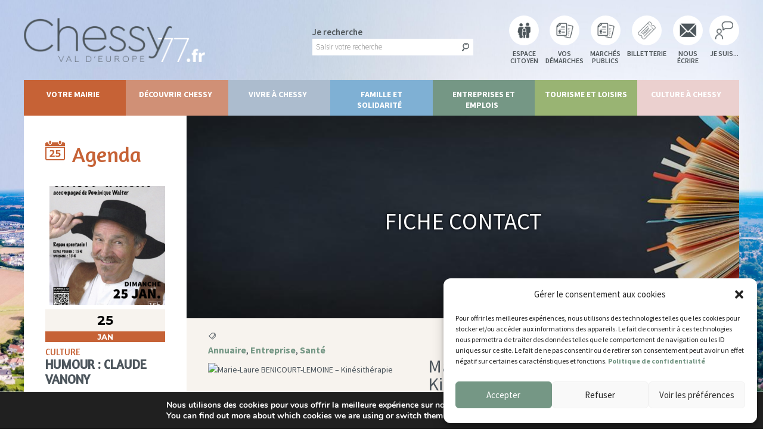

--- FILE ---
content_type: text/css
request_url: https://www.chessy77.fr/wp-content/et-cache/7579/et-core-unified-cpt-deferred-7579.min.css?ver=1765007863
body_size: 284
content:
.et_pb_column_0{background-color:#ffffff}.et_pb_button_0,.et_pb_button_0:after{transition:all 300ms ease 0ms}.et_pb_row_inner_0{background-size:initial;background-image:url(https://www.chessy77.fr/wp-content/uploads/2020/01/visuel_bandeau_fiche_contact.jpg);height:340px;width:100%;object-fit:cover;margin-bottom:2%}.et_pb_code_2{background-color:rgba(0,0,0,0);width:100%;margin-left:0;padding-top:12%;height:50px;line-height:50px;text-align:center;font-size:4em;color:#fff;text-shadow:#000 0px 0px 5px;font-variant-caps:all-petite-caps}.et_pb_section_6.et_pb_section{background-color:#ffffff!important}.et_pb_row_3,.et_pb_column_5{background-color:rgba(0,0,0,0)}.et_pb_text_0.et_pb_text{color:#000000!important}

--- FILE ---
content_type: application/javascript
request_url: https://www.chessy77.fr/wp-content/plugins/directorist/public/assets/js/validator.min.js?ver=6.5.1
body_size: 1985
content:
/*!
 * Validator v0.9.0 for Bootstrap 3, by @1000hz
 * Copyright 2015 Cina Saffary
 * Licensed under http://opensource.org/licenses/MIT
 *
 * https://github.com/1000hz/bootstrap-validator
 */

+function(a){"use strict";function b(b){return this.each(function(){var d=a(this),e=a.extend({},c.DEFAULTS,d.data(),"object"==typeof b&&b),f=d.data("bs.validator");(f||"destroy"!=b)&&(f||d.data("bs.validator",f=new c(this,e)),"string"==typeof b&&f[b]())})}var c=function(b,d){this.$element=a(b),this.options=d,d.errors=a.extend({},c.DEFAULTS.errors,d.errors);for(var e in d.custom)if(!d.errors[e])throw new Error("Missing default error message for custom validator: "+e);a.extend(c.VALIDATORS,d.custom),this.$element.attr("novalidate",!0),this.toggleSubmit(),this.$element.on("input.bs.validator change.bs.validator focusout.bs.validator",a.proxy(this.validateInput,this)),this.$element.on("submit.bs.validator",a.proxy(this.onSubmit,this)),this.$element.find("[data-match]").each(function(){var b=a(this),c=b.data("match");a(c).on("input.bs.validator",function(){b.val()&&b.trigger("input.bs.validator")})})};c.INPUT_SELECTOR=':input:not([type="submit"], button):enabled:visible',c.DEFAULTS={delay:500,html:!1,disable:!0,custom:{},errors:{match:"Does not match",minlength:"Not long enough"},feedback:{success:"glyphicon-ok",error:"glyphicon-remove"}},c.VALIDATORS={"native":function(a){var b=a[0];return b.checkValidity?b.checkValidity():!0},match:function(b){var c=b.data("match");return!b.val()||b.val()===a(c).val()},minlength:function(a){var b=a.data("minlength");return!a.val()||a.val().length>=b}},c.prototype.validateInput=function(b){var c=a(b.target),d=c.data("bs.validator.errors");if(c.is('[type="radio"]')&&(c=this.$element.find('input[name="'+c.attr("name")+'"]')),this.$element.trigger(b=a.Event("validate.bs.validator",{relatedTarget:c[0]})),!b.isDefaultPrevented()){var e=this;this.runValidators(c).done(function(f){c.data("bs.validator.errors",f),f.length?e.showErrors(c):e.clearErrors(c),d&&f.toString()===d.toString()||(b=f.length?a.Event("invalid.bs.validator",{relatedTarget:c[0],detail:f}):a.Event("valid.bs.validator",{relatedTarget:c[0],detail:d}),e.$element.trigger(b)),e.toggleSubmit(),e.$element.trigger(a.Event("validated.bs.validator",{relatedTarget:c[0]}))})}},c.prototype.runValidators=function(b){function d(a){return b.data(a+"-error")||b.data("error")||"native"==a&&b[0].validationMessage||g.errors[a]}var e=[],f=a.Deferred(),g=this.options;return b.data("bs.validator.deferred")&&b.data("bs.validator.deferred").reject(),b.data("bs.validator.deferred",f),a.each(c.VALIDATORS,a.proxy(function(a,c){if((b.data(a)||"native"==a)&&!c.call(this,b)){var f=d(a);!~e.indexOf(f)&&e.push(f)}},this)),!e.length&&b.val()&&b.data("remote")?this.defer(b,function(){var c={};c[b.attr("name")]=b.val(),a.get(b.data("remote"),c).fail(function(a,b,c){e.push(d("remote")||c)}).always(function(){f.resolve(e)})}):f.resolve(e),f.promise()},c.prototype.validate=function(){var a=this.options.delay;return this.options.delay=0,this.$element.find(c.INPUT_SELECTOR).trigger("input.bs.validator"),this.options.delay=a,this},c.prototype.showErrors=function(b){var c=this.options.html?"html":"text";this.defer(b,function(){var d=b.closest(".form-group"),e=d.find(".help-block.with-errors"),f=d.find(".form-control-feedback"),g=b.data("bs.validator.errors");g.length&&(g=a("<ul/>").addClass("list-unstyled").append(a.map(g,function(b){return a("<li/>")[c](b)})),void 0===e.data("bs.validator.originalContent")&&e.data("bs.validator.originalContent",e.html()),e.empty().append(g),d.addClass("has-error"),f.length&&f.removeClass(this.options.feedback.success)&&f.addClass(this.options.feedback.error)&&d.removeClass("has-success"))})},c.prototype.clearErrors=function(a){var b=a.closest(".form-group"),c=b.find(".help-block.with-errors"),d=b.find(".form-control-feedback");c.html(c.data("bs.validator.originalContent")),b.removeClass("has-error"),d.length&&d.removeClass(this.options.feedback.error)&&d.addClass(this.options.feedback.success)&&b.addClass("has-success")},c.prototype.hasErrors=function(){function b(){return!!(a(this).data("bs.validator.errors")||[]).length}return!!this.$element.find(c.INPUT_SELECTOR).filter(b).length},c.prototype.isIncomplete=function(){function b(){return"checkbox"===this.type?!this.checked:"radio"===this.type?!a('[name="'+this.name+'"]:checked').length:""===a.trim(this.value)}return!!this.$element.find(c.INPUT_SELECTOR).filter("[required]").filter(b).length},c.prototype.onSubmit=function(a){this.validate(),(this.isIncomplete()||this.hasErrors())&&a.preventDefault()},c.prototype.toggleSubmit=function(){if(this.options.disable){var b=a('button[type="submit"], input[type="submit"]').filter('[form="'+this.$element.attr("id")+'"]').add(this.$element.find('input[type="submit"], button[type="submit"]'));b.toggleClass("disabled",this.isIncomplete()||this.hasErrors())}},c.prototype.defer=function(b,c){return c=a.proxy(c,this),this.options.delay?(window.clearTimeout(b.data("bs.validator.timeout")),void b.data("bs.validator.timeout",window.setTimeout(c,this.options.delay))):c()},c.prototype.destroy=function(){return this.$element.removeAttr("novalidate").removeData("bs.validator").off(".bs.validator"),this.$element.find(c.INPUT_SELECTOR).off(".bs.validator").removeData(["bs.validator.errors","bs.validator.deferred"]).each(function(){var b=a(this),c=b.data("bs.validator.timeout");window.clearTimeout(c)&&b.removeData("bs.validator.timeout")}),this.$element.find(".help-block.with-errors").each(function(){var b=a(this),c=b.data("bs.validator.originalContent");b.removeData("bs.validator.originalContent").html(c)}),this.$element.find('input[type="submit"], button[type="submit"]').removeClass("disabled"),this.$element.find(".has-error").removeClass("has-error"),this};var d=a.fn.validator;a.fn.validator=b,a.fn.validator.Constructor=c,a.fn.validator.noConflict=function(){return a.fn.validator=d,this},a(window).on("load",function(){a('form[data-toggle="validator"]').each(function(){var c=a(this);b.call(c,c.data())})})}(jQuery);

--- FILE ---
content_type: application/javascript
request_url: https://www.chessy77.fr/wp-content/plugins/directorist/public/assets/js/main.js?ver=6.5.1
body_size: 8929
content:
/*
    File: Main.js
    Plugin: Directorist - Business Directory Plugin
    Author: Aazztech
    Author URI: www.aazztech.com
*/
/* eslint-disable */
;(function ($) {

    $('.atbdp_sorting_item').click( function() {
        var href = $(this).attr('data');
        $('#atbdp_sort').attr('action', href);
        $('#atbdp_sort').submit();
    });
    //sorting toggle
    $('.sorting span').on('click', function () {
        $(this).toggleClass('fa-sort-amount-asc fa-sort-amount-desc');
    });

    /* Externel Library init
     ------------------------*/
    //Star rating
    if ($('.stars').length) {
        $(".stars").barrating({
            theme: 'fontawesome-stars'
        });
    }

    function handleFiles(files) {
        var preview = document.getElementById('atbd_up_preview');
        for (var i = 0; i < files.length; i++) {
            var file = files[i];

            if (!file.type.startsWith('image/')) {
                continue
            }

            var img = document.createElement("img");
            img.classList.add("atbd_review_thumb");

            var imgWrap = document.createElement('div');
            imgWrap.classList.add('atbd_up_prev');

            preview.appendChild(imgWrap); // Assuming that "preview" is the div output where the content will be displayed.
            imgWrap.appendChild(img);
            $(imgWrap).append('<span class="rmrf">x</span>');


            var reader = new FileReader();
            reader.onload = (function (aImg) {
                return function (e) {
                    aImg.src = e.target.result;
                };
            })(img);
            reader.readAsDataURL(file);
        }
    }

    $('#atbd_review_attachment').on('change', function (e) {
        handleFiles(this.files);
    });

    // 	prepear_form_data
	function prepear_form_data ( form, field_map, data ) {
		if ( ! data || typeof data !== 'object' ) {
			var data = {};
		}

		for ( var key in field_map) {
			var field_item = field_map[ key ];
			var field_key = field_item.field_key;
			var field_type = field_item.type;

			if ( 'name' === field_type ) {
				var field = form.find( '[name="'+ field_key +'"]' );
			} else {
				var field = form.find( field_key );
			}

			if ( field.length ) {
				var data_key = ( 'name' === field_type ) ? field_key : field.attr('name') ;
				var data_value = ( field.val() ) ? field.val() : '';

				data[data_key] = data_value;
			}
		}

		return data;
	}

    /* Add review to the database using ajax*/
    var submit_count = 1;
    $("#atbdp_review_form").on("submit", function () {
        if (submit_count > 1) {
            // show error message
            swal({
                title: atbdp_public_data.warning,
                text: atbdp_public_data.not_add_more_than_one,
                type: "warning",
                timer: 2000,
                showConfirmButton: false
            });
            return false; // if user try to submit the form more than once on a page load then return false and get out
        }
        var $form = $(this);
        var $data = $form.serialize();

        var field_field_map = [
			{ type: 'name', field_key: 'post_id' },
			{ type: 'id', field_key: '#atbdp_review_nonce_form' },
			{ type: 'id', field_key: '#guest_user_email' },
			{ type: 'id', field_key: '#reviewer_name' },
			{ type: 'id', field_key: '#review_content' },
			{ type: 'id', field_key: '#review_rating' },
			{ type: 'id', field_key: '#review_duplicate' },
		];

		var _data = { action: 'save_listing_review' };
		_data = prepear_form_data( $form, field_field_map, _data );

        // atbdp_do_ajax($form, 'save_listing_review', _data, function (response) {

        jQuery.post(atbdp_public_data.ajaxurl, _data, function(response) {
            var output = '';
            var deleteBtn = '';
            var d;
            var name = $form.find("#reviewer_name").val();
            var content = $form.find("#review_content").val();
            var rating = $form.find("#review_rating").val();
            var ava_img = $form.find("#reviewer_img").val();
            var approve_immediately = $form.find("#approve_immediately").val();
            var review_duplicate = $form.find("#review_duplicate").val();
            if (approve_immediately === 'no') {
                if(content === '') {
                    // show error message
                    swal({
                        title: "ERROR!!",
                        text: atbdp_public_data.review_error,
                        type: "error",
                        timer: 2000,
                        showConfirmButton: false
                    });
                } else {
                    if (submit_count === 1) {
                        $('#client_review_list').prepend(output); // add the review if it's the first review of the user
                        $('.atbdp_static').remove();
                    }
                    submit_count++;
                    if (review_duplicate === 'yes') {
                        swal({
                            title: atbdp_public_data.warning,
                            text: atbdp_public_data.duplicate_review_error,
                            type: "warning",
                            timer: 3000,
                            showConfirmButton: false
                        });
                    } else {
                        swal({
                            title: atbdp_public_data.success,
                            text: atbdp_public_data.review_approval_text,
                            type: "success",
                            timer: 4000,
                            showConfirmButton: false
                        });
                    }
                }


            } else if (response.success) {
                output +=
                    '<div class="atbd_single_review" id="single_review_' + response.data.id + '">' +
                    '<input type="hidden" value="1" id="has_ajax">' +
                    '<div class="atbd_review_top"> ' +
                    '<div class="atbd_avatar_wrapper"> ' +
                    '<div class="atbd_review_avatar">' + ava_img + '</div> ' +
                    '<div class="atbd_name_time"> ' +
                    '<p>' + name + '</p>' +
                    '<span class="review_time">' + response.data.date + '</span> ' + '</div> ' + '</div> ' +
                    '<div class="atbd_rated_stars">' + print_static_rating(rating) + '</div> ' +
                    '</div> ';
                if( atbdp_public_data.enable_reviewer_content ) {
                output +=
                    '<div class="review_content"> ' +
                    '<p>' + content + '</p> ' +
                    //'<a href="#"><span class="fa fa-mail-reply-all"></span>Reply</a> ' +
                    '</div> ';
                }
                output +=
                    '</div>';

                // output += '<div class="single_review"  id="single_review_'+response.data.id+'">' +
                //     '<div class="review_top">' +
                //     '<div class="reviewer"><i class="fa fa-user" aria-hidden="true"></i><p>'+name+'</p></div>' +
                //     '<span class="review_time">'+d+'</span>' +
                //     '<div class="br-theme-css-stars-static">' + print_static_rating(rating)+'</div>' +
                //     '</div>' +
                //     '<div class="review_content">' +
                //     '<p> '+ content+ '</p>' +
                //     '</div>' +
                //     '</div>';

                // as we have saved a review lets add a delete button so that user cann delete the review he has just added.
                deleteBtn += '<button class="directory_btn btn btn-danger" type="button" id="atbdp_review_remove" data-review_id="' + response.data.id + '">Remove</button>';
                $form.append(deleteBtn);
                if (submit_count === 1) {
                    $('#client_review_list').prepend(output); // add the review if it's the first review of the user
                    $('.atbdp_static').remove();
                }
                var sectionToShow = $("#has_ajax").val();
                var sectionToHide = $(".atbdp_static");
                var sectionToHide2 = $(".directory_btn");
                if (sectionToShow) {
                    // $(sectionToHide).hide();
                    $(sectionToHide2).hide();
                }
                submit_count++;
                // show success message
                swal({
                    title: atbdp_public_data.review_success,
                    type: "success",
                    timer: 800,
                    showConfirmButton: false
                });

                //reset the form
                $form[0].reset();
                // remove the notice if there was any
                $r_notice = $('#review_notice');
                if ($r_notice) {
                    $r_notice.remove();
                }
            } else {
                // show error message
                swal({
                    title: "ERROR!!",
                    text: atbdp_public_data.review_error,
                    type: "error",
                    timer: 2000,
                    showConfirmButton: false
                });
            }
        });

        return false;
    });


    function atbdp_load_all_posts(page) {
        // Start the transition
        //$(".atbdp_pag_loading").fadeIn().css('background','#ccc');
        var listing_id = $('#review_post_id').attr('data-post-id');
        // Data to receive from our server
        // the value in 'action' is the key that will be identified by the 'wp_ajax_' hook
        var data = {
            page: page,
            listing_id: listing_id,
            action: "atbdp_review_pagination"
        };

        // Send the data
        $.post(atbdp_public_data.ajaxurl, data, function (response) {
            // If successful Append the data into our html container
            $('#client_review_list').empty().append(response);
            // End the transition
            //$(".atbdp_pag_loading").css({'background':'none', 'transition':'all 1s ease-out'});
        });
    }

    // Load page 1 as the default
    if ($('#client_review_list').length) {
        atbdp_load_all_posts(1);
    }

    // Handle the clicks
    $('body').on('click', '.atbdp-universal-pagination li.atbd-active', function () {
        var page = $(this).attr('data-page');
        atbdp_load_all_posts(page);

    });

    var delete_count = 1;
    // remove the review of a user
    $(document).on('click', '#atbdp_review_remove', function (e) {
        e.preventDefault();
        if (delete_count > 1) {
            // show error message
            swal({
                title: "WARNING!!",
                text: atbdp_public_data.review_have_not_for_delete,
                type: "warning",
                timer: 2000,
                showConfirmButton: false
            });
            return false; // if user try to submit the form more than once on a page load then return false and get out
        }
        var $this = $(this);
        var id = $this.data('review_id');
        var data = 'review_id=' + id;

        swal({
                title: atbdp_public_data.review_sure_msg,
                text: atbdp_public_data.review_want_to_remove,
                type: "warning",
                cancelButtonText: atbdp_public_data.review_cancel_btn_text,
                showCancelButton: true,
                confirmButtonColor: "#DD6B55",
                confirmButtonText: atbdp_public_data.review_delete_msg,
                showLoaderOnConfirm: true,
                closeOnConfirm: false
            },
            function (isConfirm) {
                if (isConfirm) {
                    // user has confirmed, now remove the review
                    atbdp_do_ajax($this, 'remove_listing_review', data, function (response) {
                        if ('success' === response) {
                            // show success message
                            swal({
                                title: "Deleted!!",
                                type: "success",
                                timer: 200,
                                showConfirmButton: false
                            });
                            $("#single_review_" + id).slideUp();
                            $this.remove();
                            $('#review_content').empty();
                            $("#atbdp_review_form_submit").remove();
                            $(".atbd_review_rating_area").remove();
                            $("#reviewCounter").hide();
                            delete_count++; // increase the delete counter so that we do not need to delete the review more than once.
                        } else {
                            // show error message
                            swal({
                                title: "ERROR!!",
                                text: atbdp_public_data.review_wrong_msg,
                                type: "error",
                                timer: 2000,
                                showConfirmButton: false
                            });
                        }
                    });
                }
            });

        // send an ajax request to the ajax-handler.php and then delete the review of the given id

    });

    /*USER DASHBOARD RELATED SCRIPTS*/
    $(document).on('click', '#remove_listing', function (e) {
        e.preventDefault();

        var $this = $(this);
        var id = $this.data('listing_id');
        var data = 'listing_id=' + id;
        swal({
                title: atbdp_public_data.listing_remove_title,
                text: atbdp_public_data.listing_remove_text,
                type: "warning",
                cancelButtonText: atbdp_public_data.review_cancel_btn_text,
                showCancelButton: true,
                confirmButtonColor: "#DD6B55",
                confirmButtonText: atbdp_public_data.listing_remove_confirm_text,
                showLoaderOnConfirm: true,
                closeOnConfirm: false
            },
            function (isConfirm) {
                if (isConfirm) {
                    // user has confirmed, now remove the listing
                    atbdp_do_ajax($this, 'remove_listing', data, function (response) {
                        $('body').append(response);
                        if ('success' === response) {
                            // show success message
                            swal({
                                title: atbdp_public_data.listing_delete,
                                type: "success",
                                timer: 200,
                                showConfirmButton: false
                            });
                            $("#listing_id_" + id).remove();
                            $this.remove();
                        } else {
                            // show error message
                            swal({
                                title: atbdp_public_data.listing_error_title,
                                text: atbdp_public_data.listing_error_text,
                                type: "error",
                                timer: 2000,
                                showConfirmButton: false
                            });
                        }
                    });


                }

            });

        // send an ajax request to the ajax-handler.php and then delete the review of the given id

    });


    // user dashboard image uploader
    var profileMediaUploader = null;
    if ( $("#user_profile_pic").length ) {
        profileMediaUploader = new EzMediaUploader({
            containerID: "user_profile_pic",
        });
        profileMediaUploader.init();
    }


    var is_processing = false;
    $('#user_profile_form').on('submit', function (e) {
        // submit the form to the ajax handler and then send a response from the database and then work accordingly and then after finishing the update profile then work on remove listing and also remove the review and rating form the custom table once the listing is deleted successfully.
        e.preventDefault();

        var submit_button = $('#update_user_profile');
        submit_button.attr('disabled', true);
        submit_button.addClass("loading");

        if ( is_processing ) { submit_button.removeAttr('disabled'); return; }

        var form_data = new FormData();
        var err_log = {};
        var error_count;

         // ajax action
         form_data.append('action', 'update_user_profile');
        if ( profileMediaUploader ) {
            var hasValidFiles = profileMediaUploader.hasValidFiles();
            if ( hasValidFiles ) {
                //files
                var files = profileMediaUploader.getTheFiles();
                var filesMeta = profileMediaUploader.getFilesMeta();

                if (files.length) {
                    for (var i = 0; i < files.length; i++) {
                        form_data.append('profile_picture', files[i]);
                    }
                }

                if ( filesMeta.length ) {
                    for (var i = 0; i < filesMeta.length; i++) {
                        var elm = filesMeta[i];
                        for (var key in elm) {
                            form_data.append('profile_picture_meta[' + i + '][' + key + ']', elm[key]);
                        }
                    }
                }

            } else {
                $(".listing_submit_btn").removeClass("atbd_loading");
                err_log.user_profile_avater = { msg: 'Listing gallery has invalid files' };
                error_count++;
            }
        }
        var $form = $(this);
        var arrData = $form.serializeArray();
        $.each(arrData, function (index, elem) {
            var name = elem.name;
            var value = elem.value;
            form_data.append(name, value);
        });
        $.ajax({
            method: 'POST',
            processData: false,
            contentType: false,
            url: atbdp_public_data.ajaxurl,
            data: form_data,
            success: function (response) {
                submit_button.removeAttr('disabled');
                submit_button.removeClass("loading");
                if (response.success) {
                    $('#pro_notice').html('<p style="padding: 22px;" class="alert-success">' + response.data + '</p>');
                } else {
                    $('#pro_notice').html('<p style="padding: 22px;" class="alert-danger">' + response.data + '</p>');
                }
            },
            error: function (response) {
                submit_button.removeAttr('disabled');
                console.log(response);
            }
        });


        // atbdp_do_ajax($form, 'update_user_profile', form_data, function (response) {
        //     console.log(response);
        //     return;
        //     if (response.success) {
        //         $('#pro_notice').html('<p style="padding: 22px;" class="alert-success">' + response.data + '</p>');
        //     } else {
        //         $('#pro_notice').html('<p style="padding: 22px;" class="alert-danger">' + response.data + '</p>');
        //     }
        // });

        // prevent the from submitting
        return false;
    });

    /*HELPERS*/
    function print_static_rating($star_number) {
        var v;
        if ($star_number) {
            v = '<ul>';
            for (var i = 1; i <= 5; i++) {
                v += (i <= $star_number)
                    ? "<li><span class='rate_active'></span></li>"
                    : "<li><span class='rate_disable'></span></li>";
            }
            v += '</ul>';
        }

        return v;
    }

    // helper function to convert the mysql date
    Date.createFromMysql = function (mysql_string) {
        var t, result = null;

        if (typeof mysql_string === 'string') {
            t = mysql_string.split(/[- :]/);

            //when t[3], t[4] and t[5] are missing they defaults to zero
            result = new Date(t[0], t[1] - 1, t[2], t[3] || 0, t[4] || 0, t[5] || 0);
        }

        return result;
    };


    /*This function handles all ajax request*/
    function atbdp_do_ajax(ElementToShowLoadingIconAfter, ActionName, arg, CallBackHandler) {
        var data;
        if (ActionName) data = "action=" + ActionName;
        if (arg) data = arg + "&action=" + ActionName;
        if (arg && !ActionName) data = arg;
        //data = data ;

        var n = data.search(atbdp_public_data.nonceName);
        if (n < 0) {
            data = data + "&" + atbdp_public_data.nonceName + "=" + atbdp_public_data.nonce;
        }

        jQuery.ajax({
            type: "post",
            url: atbdp_public_data.ajaxurl,
            data: data,
            beforeSend: function () {
                jQuery("<span class='atbdp_ajax_loading'></span>").insertAfter(ElementToShowLoadingIconAfter);
            },
            success: function (data) {
                jQuery(".atbdp_ajax_loading").remove();
                CallBackHandler(data);
            }
        });
    }

    /* Responsive grid control */
    $(document).ready(function () {
        var d_wrapper = $("#directorist.atbd_wrapper");
        var columnLeft = $(".atbd_col_left.col-lg-8");
        var columnRight = $(".directorist.col-lg-4");
        var tabColumn = $(".atbd_dashboard_wrapper .tab-content .tab-pane .col-lg-4");
        var w_size = d_wrapper.width();
        if (w_size >= 500 && w_size <= 735) {
            columnLeft.toggleClass("col-lg-8");
            columnRight.toggleClass("col-lg-4");
        }
        if (w_size <= 600) {
            d_wrapper.addClass("size-xs");
            tabColumn.toggleClass("col-lg-4");
        }

        var listing_size = $(".atbd_dashboard_wrapper .atbd_single_listing").width();
        if (listing_size < 200) {
            $(".atbd_single_listing .db_btn_area").addClass("db_btn_area--sm");
        }

        /* user dashboard nav */
        var tab_nav = $(".atbd_tab_nav .atbdp_tab_nav--content").width();
        //var tab_count = document.querySelectorAll(".atbdp_tab_nav--content li");

        if (tab_nav < 600 /*&& tab_count.length >=4*/) {
            $(".atbd_tab").addClass("atbd_tab_slider");
            $(".atbdp_tab_nav--content").addClass("tab_nav_slide");
        }
        if($(".atbd_dashboard_wrapper ").width() > 590){
            $(".atbdp_tab_nav--content").addClass("tab_nav_slide--fix");
        }

        var nav_tab_slide = $('.atbdp_tab_nav--content.tab_nav_slide ').slick({
            dots: false,
            infinite: false,
            speed: 300,
            slidesToShow: 3,
            slidesToScroll: 1,
            prevArrow: "<span class='slick-prev'><i class='la la-angle-left'></i></span>",
            nextArrow: "<span class='slick-next'><i class='la la-angle-right'></i></span>",
            responsive: [
                {
                    breakpoint: 600,
                    settings: {
                        slidesToShow: 3,
                        slidesToScroll: 2
                    }
                },
                {
                    breakpoint: 480,
                    settings: {
                        slidesToShow: 2,
                        slidesToScroll: 1
                    }
                }
            ]
        });
        //Hide the Previous button.
        $('.slick-prev').hide();

        nav_tab_slide.on('afterChange', function (event, slick, currentSlide) {
            //If we're on the first slide hide the Previous button and show the Next
            if (currentSlide === 0) {
                $('.slick-prev').hide();
                $('.slick-next').show();
            } else {
                $('.slick-prev').show();
            }

            //If we're on the last slide hide the Next button.
            if (slick.slideCount === currentSlide + 1) {
                $('.slick-next').hide();
            }
        });

        /* active dropdown if nav items are higher than 5 */

        if (document.querySelector('.atbdp_tab_nav--content') != null) {
            const navLi = document.querySelectorAll('.atbdp_tab_nav--content .atbdp_tab_nav--content-link');
            const navLastChild = document.querySelector('.atbdp-tab-nav-last');
            navLastChild.style.display = 'none';
            if (tab_nav > 600) {
                const liArray = [...navLi];
                const liSliced = liArray.slice(5, -1);
                const navUl = document.createElement('ul');
                liSliced.forEach(i => {
                    if (typeof i === 'object') {
                        navUl.appendChild(i);
                    } else {
                        navUl.innerHTML += ` ${i} `;
                    }
                });
                navLastChild.appendChild(navUl);
                if (navLi.length > 5) {
                    navLastChild.style.display = 'block';
                    navLastChild.classList.add("atbdp-nlc-active");
                }
                if (navLi.length === 6) {
                    navLastChild.style.display = 'none';
                }
            }

            navLastChild.querySelector('.atbdp-tab-nav-link').addEventListener('click', function (e) {
                e.preventDefault();
                navLastChild.querySelector('ul').classList.toggle('active');
            });
            if (document.querySelector('.atbdp_all_booking_nav-link') !== null) {
                document.querySelector('.atbdp_all_booking_nav-link').addEventListener('click', function (e) {
                    e.preventDefault();
                    document.querySelector('.atbdp_all_booking_nav ul').classList.toggle('active');
                });
            }


            document.body.addEventListener('click', function (e) {
                if (!e.target.closest(".atbdp-tab-nav-last")) {
                    document.querySelector('.atbdp-tab-nav-last ul').classList.remove('active');
                }
                if (document.querySelector('.atbdp_all_booking_nav-link') !== null) {
                    if (!e.target.closest(".atbdp_all_booking_nav")) {
                        document.querySelector('.atbdp_all_booking_nav ul').classList.remove('active');
                    }
                }
            });
        }


    });

    /*
        Plugin: PureScriptTab
        Version: 1.0.0
        License: MIT
    */
    (function () {
        pureScriptTab = (selector1) => {
            var selector = document.querySelectorAll(selector1);
            selector.forEach((el, index) => {
                a = el.querySelectorAll('.atbd_tn_link');


                a.forEach((element, index) => {

                    element.style.cursor = 'pointer';
                    element.addEventListener('click', (event) => {
                        event.preventDefault();
                        event.stopPropagation();

                        var ul = event.target.closest('.atbd_tab_nav'),
                            main = ul.nextElementSibling,
                            item_a = ul.querySelectorAll('.atbd_tn_link'),
                            section = main.querySelectorAll('.atbd_tab_inner');

                        item_a.forEach((ela, ind) => {
                            ela.classList.remove('tabItemActive');
                        });
                        event.target.classList.add('tabItemActive');


                        section.forEach((element1, index) => {
                            //console.log(element1);
                            element1.classList.remove('tabContentActive');
                        });
                        var target = event.target.target;
                        document.getElementById(target).classList.add('tabContentActive');
                    });
                });
            });
        };
    })();
    pureScriptTab('.atbd_tab');


    // Validate forms
    if ($.fn.validator) {

        // Validate report abuse form
        var atbdp_report_abuse_submitted = false;

        $('#atbdp-report-abuse-form').validator({
            disable: false
        }).on('submit', function (e) {

            if (atbdp_report_abuse_submitted) return false;
            atbdp_report_abuse_submitted = true;
            // Check for errors
            if (!e.isDefaultPrevented()) {
                e.preventDefault();

                // Post via AJAX
                var data = {
                    'action': 'atbdp_public_report_abuse',
                    'post_id': $('#atbdp-post-id').val(),
                    'message': $('#atbdp-report-abuse-message').val()
                };

                $.post(atbdp_public_data.ajaxurl, data, function (response) {
                    if (1 == response.error) {
                        $('#atbdp-report-abuse-message-display').addClass('text-danger').html(response.message);
                    } else {
                        $('#atbdp-report-abuse-message').val('');
                        $('#atbdp-report-abuse-message-display').addClass('text-success').html(response.message);
                    }


                    atbdp_report_abuse_submitted = false; // Re-enable the submit event
                }, 'json');

            }
        });

        // Validate contact form
        var atbdp_contact_submitted = false;

        $('#atbdp-contact-form,#atbdp-contact-form-widget').validator({
            disable: false
        }).on('submit', function (e) {

            if (atbdp_contact_submitted) return false;

            // Check for errors
            if (!e.isDefaultPrevented()) {

                e.preventDefault();

                atbdp_contact_submitted = true;


                $('#atbdp-contact-message-display').append('<div class="atbdp-spinner"></div>');

                // Post via AJAX
                var data = {
                    'action': 'atbdp_public_send_contact_email',
                    'post_id': $('#atbdp-post-id').val(),
                    'name': $('#atbdp-contact-name').val(),
                    'email': $('#atbdp-contact-email').val(),
                    'listing_email': $('#atbdp-listing-email').val(),
                    'message': $('#atbdp-contact-message').val(),
                };

                $.post(atbdp_public_data.ajaxurl, data, function (response) {
                    if (1 == response.error) {
                        $('#atbdp-contact-message-display').addClass('text-danger').html(response.message);
                    } else {
                        $('#atbdp-contact-message').val('');
                        $('#atbdp-contact-message-display').addClass('text-success').html(response.message);
                    }

                }, 'json');

            } else {
                atbdp_contact_submitted = false;
            }

        });
    }

    // Report abuse [on modal closed]
    $('#atbdp-report-abuse-modal').on('hidden.bs.modal', function (e) {

        $('#atbdp-report-abuse-message').val('');
        $('#atbdp-report-abuse-message-display').html('');

    });

    // Contact form [on modal closed]
    $('#atbdp-contact-modal').on('hidden.bs.modal', function (e) {

        $('#atbdp-contact-message').val('');
        $('#atbdp-contact-message-display').html('');

    });


    // Alert users to login (only if applicable)
    $('.atbdp-require-login').on('click', function (e) {

        e.preventDefault();
        alert(atbdp_public_data.login_alert_message);

    });

    // Add or Remove from favourites
    $('#atbdp-favourites').on('click', function (e) {

        //e.preventDefault();
        var data = {
            'action': 'atbdp_public_add_remove_favorites',
            'post_id': $("a.atbdp-favourites").data('post_id')
        };
        $.post(atbdp_public_data.ajaxurl, data, function (response) {
            $('#atbdp-favourites').html(response);
        });

    });

    /*$('#atbdp_tabs a').click(function(e) {
        e.preventDefault();
        $(this).tab('show');
    });*/

    $("#recover-pass-modal").hide();
    $(".atbdp_recovery_pass").on("click", function (e) {
        e.preventDefault();
        $("#recover-pass-modal").slideToggle().show();
    });

    /* atbd tooltip */
    function atbdp_tooltip(){
        var atbd_tooltip = document.querySelectorAll('.atbd_tooltip');
        atbd_tooltip.forEach(function(el){
            if(el.getAttribute('aria-label') !== " "){
                document.body.addEventListener('mouseover', function(e) {
                    for (var target = e.target; target && target != this; target = target.parentNode) {
                        if (target.matches('.atbd_tooltip')) {
                            el.classList.add('atbd_tooltip_active');
                        }
                    }
                }, false);
            }
        });
    }
    atbdp_tooltip();

    /* User Dashboard tab */
    $(function () {
        var hash = window.location.hash;
        var selectedTab = $('.navbar .menu li a [target= "' + hash + '"]');
    });


    // store the currently selected tab in the hash value
    $("ul.atbd-dashboard-nav > li > a.atbd_tn_link").on("click", function (e) {
        var id = $(e.target).attr("target").substr();
        window.location.hash = "#active_" + id;
        e.stopPropagation();
    });

    $(window).on("load", function () {
        UIkit.grid(".data-uk-masonry");
    });

    $(".atbdp_tab_nav_wrapper > ul > li:first-child > a").one("click", function () {
        (function () {
            if (window.localStorage) {
                if (!localStorage.getItem('firstLoad')) {
                    localStorage['firstLoad'] = true;
                    window.location.reload();
                } else
                    localStorage.removeItem('firstLoad');
            }
        })();
    });


    /*   $('.atbdp_right_nav').on('click', function (event) {
            event.preventDefault();
            var currentLocation = window.location;
            var split_url = currentLocation.href.split('/');
            var target = split_url[ split_url.length - 2 ];

            if(target === 'new-post-copy') {
                location.replace(currentLocation.href+2)
            } else {
                var url1 = currentLocation.href.split('/')[ split_url.length - 2 ];
                var change = currentLocation.href.split('/');
                change[ split_url.length - 2 ] =  parseInt(url1)+1;
                location.replace(change.join('/'));
            }

        })*/

    // Perform AJAX login on form submit
    $('form#login').on('submit', function (e) {
        e.preventDefault();
        $('p.status').show().html(ajax_login_object.loading_message);
        $.ajax({
            type: 'POST',
            dataType: 'json',
            url: ajax_login_object.ajax_url,
            data: {
                'action': 'ajaxlogin', //calls wp_ajax_nopriv_ajaxlogin
                'username': $('form#login p #username').val(),
                'password': $('form#login p #password').val(),
                'rememberme': ($('form#login #keep_signed_in').is(':checked')) ? 1 : 0,
                'security': $('#security').val()
            },
            success: function (data) {
                if ('nonce_faild' in data && data.nonce_faild) {
                    $('p.status').html('<span class="status-success">' + data.message + '</span>');
                }
                if (data.loggedin == true) {
                    $('p.status').html('<span class="status-success">' + data.message + '</span>');
                    document.location.href = ajax_login_object.redirect_url;
                } else {
                    $('p.status').html('<span class="status-failed">' + data.message + '</span>');
                }
            },
            error: function (data) {
                if ('nonce_faild' in data && data.nonce_faild) {
                    $('p.status').html('<span class="status-success">' + data.message + '</span>');
                }
                $('p.status').show().html('<span class="status-failed">' + ajax_login_object.login_error_message + '</span>');
            }
        });
        e.preventDefault();
    });

    var single_listing_slider = new PlasmaSlider({
        containerID: "single-listing-slider",
    });
    single_listing_slider.init();

    //adding temporary css class to post draft page
    if ($(".edit_btn_wrap .atbdp_float_active").length) {
        $("body").addClass("atbd_post_draft");
    }

    //atbd_dropdown
    $(".atbd_dropdown").on("click", function (e) {
        if ($(this).attr("class") === "atbd_dropdown") {
            e.preventDefault();
            $(this).siblings(".atbd_dropdown").removeClass("atbd_drop--active");
            $(this).toggleClass("atbd_drop--active");
            e.stopPropagation();
        }
    });
    $(document).on("click", function (e) {
        if ($(e.target).is(".atbd_dropdown, .atbd_drop--active") === false) {
            $(".atbd_dropdown").removeClass("atbd_drop--active");
        }
    });
    $(".atbd_dropdown-toggle").on("click", function (e) {
        e.preventDefault();
    });

    //
    $('.atbd_listing_no_image .atbd_lower_badge').each(function(i, elm){
        if( !$.trim( $(elm).html() ).length ) {
            $(this).addClass('atbd-no-spacing');
        }
    });

})(jQuery);

// on load of the page: switch to the currently selected tab
var tab_url = window.location.href.split("/").pop();
if (tab_url.startsWith("#active_")) {
    var urlId = tab_url.split("#").pop().split("active_").pop();
    if (urlId !== 'my_listings') {
        document.querySelector(`a[target=${urlId}]`).click();
    }
}


/* custom dropdown */
const atbdDropdown = document.querySelectorAll('.atbd-dropdown');

// toggle dropdown
let clickCount = 0;
if (atbdDropdown !== null) {
    atbdDropdown.forEach(function (el) {
        el.querySelector('.atbd-dropdown-toggle').addEventListener('click', function (e) {
            e.preventDefault();
            clickCount++;
            if (clickCount % 2 === 1) {
                document.querySelectorAll('.atbd-dropdown-items').forEach(function (elem) {
                    elem.classList.remove('atbd-show');
                });
                el.querySelector('.atbd-dropdown-items').classList.add('atbd-show');
            } else {
                document.querySelectorAll('.atbd-dropdown-items').forEach(function (elem) {
                    elem.classList.remove('atbd-show');
                });
            }
        });
    });
}

// remvoe toggle when click outside
document.body.addEventListener('click', function (e) {
    if (e.target.getAttribute('data-drop-toggle') !== 'atbd-toggle') {
        clickCount = 0;
        document.querySelectorAll('.atbd-dropdown-items').forEach(function (el) {
            el.classList.remove('atbd-show');
        });
    }
});

//custom select
const atbdSelect = document.querySelectorAll('.atbd-drop-select');
if (atbdSelect !== null) {
    atbdSelect.forEach(function (el) {
        el.querySelectorAll('.atbd-dropdown-item').forEach(function (item) {
            item.addEventListener('click', function (e) {
                e.preventDefault();
                el.querySelector('.atbd-dropdown-toggle').textContent = item.textContent;
                el.querySelectorAll('.atbd-dropdown-item').forEach(function (elm) {
                    elm.classList.remove('atbd-active');
                });
                item.classList.add('atbd-active');

            });
        });
    });
}

// select data-status
const atbdSelectData = document.querySelectorAll('.atbd-drop-select.with-sort');
atbdSelectData.forEach(function (el) {
    el.querySelectorAll('.atbd-dropdown-item').forEach(function (item) {
        let ds = el.querySelector('.atbd-dropdown-toggle');
        let itemds = item.getAttribute('data-status');
        item.addEventListener('click', function (e) {
            ds.setAttribute('data-status', `${itemds}`);
        });
    });
});

const flatWrapper = document.querySelector(".flatpickr-calendar");
const fAvailableTime = document.querySelector(".bdb-available-time-wrapper");
if (flatWrapper != null && fAvailableTime != null) {
    flatWrapper.insertAdjacentElement("beforeend", fAvailableTime);
}
